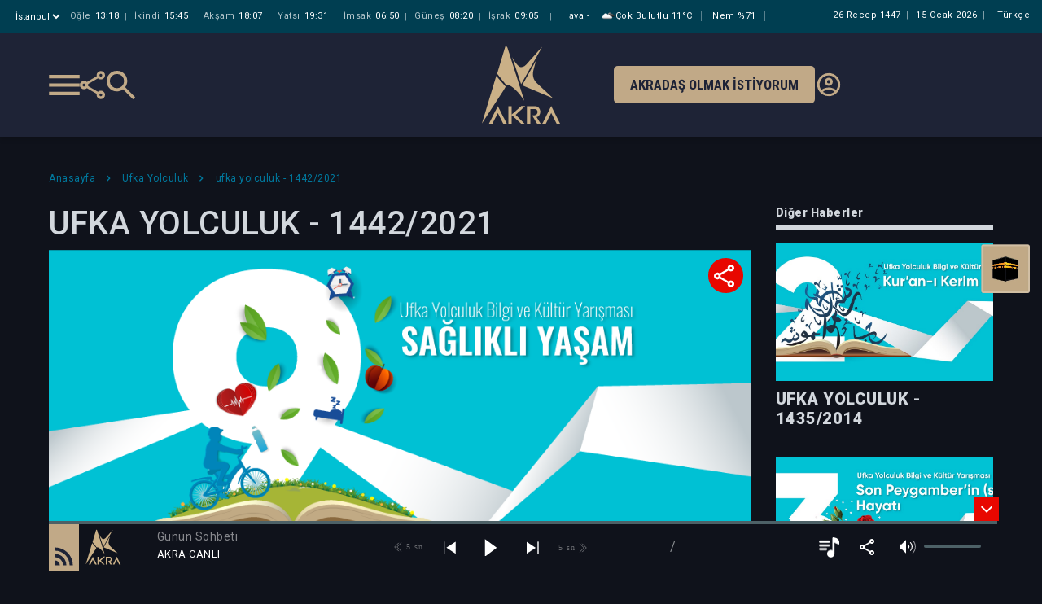

--- FILE ---
content_type: text/javascript
request_url: https://akra.media/js/ahovalidator.min.js
body_size: 879
content:
var ahovalidator = {
    form: null,
    lang: null,
    build: function(e) {
        ahovalidator.form = $(e);
        ahovalidator.lang = $('html').attr('lang') ? $('html').attr('lang') : 'tr';
        ahovalidator.clicks.submit();
        ahovalidator.clicks.items();
    },
    funcs: {
        addMessage: function(event) {
            $(event).addClass('ahov-message');
            $(event).parent().append('<div class="ahov-error">' + ahovalidator.langs('required') + '</div>');
        },
        addMessageMail: function(event) {
            $(event).addClass('ahov-message');
            $(event).parent().append('<div class="ahov-error">' + ahovalidator.langs('requiredEmail') + '</div>');
        },
        addMessagePhone: function(event) {
            $(event).addClass('ahov-message');
            $(event).parent().parent().append('<div class="ahov-error">' + ahovalidator.langs('required') + '</div>');
        }
    },
    events: {
        control: function() {
            var error_counter = 0;
            var input = ahovalidator.form.find('input');
            var textarea = ahovalidator.form.find('textarea');
            var select = ahovalidator.form.find('select');
            input.each(function() {
                $(this).removeClass('ahov-message');
                if ($(this).is('#phone')) {
                    $(this).parent().parent().find('.ahov-error').remove();
                }else{
                    $(this).parent().find('.ahov-error').remove();
                }
                if ($(this).hasClass('ahov-required')) {
                    var val = $(this).val();
                    var type = $(this).attr('type');
                    var name = $(this).attr('name');
                    var id = $(this).attr('id');
                    if (type == "email") {
                        if (val.split("@").length <= 1) {
                            error_counter++;
                            ahovalidator.funcs.addMessageMail(this);
                        }
                    } else if (id == "phone" && val == "") {
                        error_counter++;
                        ahovalidator.funcs.addMessagePhone(this);
                    } else {
                        if (val == "") {
                            error_counter++;
                            ahovalidator.funcs.addMessage(this);
                        }
                    }
                }
            });
            textarea.each(function() {
                $(this).removeClass('ahov-message');
                $(this).parent().find('.ahov-error').remove();
                if ($(this).hasClass('ahov-required')) {
                    var val = $(this).val();
                    if (val == "") {
                        error_counter++;
                        ahovalidator.funcs.addMessage(this);
                    }
                }
            });
            select.each(function() {
                $(this).removeClass('ahov-message');
                $(this).parent().find('.ahov-error').remove();
                if ($(this).hasClass('ahov-required')) {
                    var val = $(this).val();
                    if (val == null) {
                        error_counter++;
                        ahovalidator.funcs.addMessage(this);
                    }
                }
            });
            return (error_counter == 0 ? true : false);
        }
    },
    clicks: {
        submit: function() {
            ahovalidator.form.find('[type="submit"]').click(function(e) {
                e.preventDefault();
                var status = ahovalidator.events.control();
                if (status) {
                    ahovalidator.form.submit();
                }
            });
        },
        items: function() {
            ahovalidator.form.find('input,textarea,select').change(function(e) {
                if ($(this).val() != "") {
                    $(this).parent().find('.ahov-error').remove();
                    $(this).removeClass('ahov-message');
                }
            });
        }
    },
    langs: function(event) {
        if (event == "required") {
            if (ahovalidator.lang == "tr") {
                return "Bu alanı doldurmak zorunludur.";
            }
            if (ahovalidator.lang == "en") {
                return "Please fill in this field.";
            }
            if (ahovalidator.lang == "fr") {
                return "S'il vous plaît remplir ce champ.";
            }
            if (ahovalidator.lang == "it") {
                return "Si prega di compilare questo campo.";
            }
            if (ahovalidator.lang == "ar") {
                return "يرجى ملء هذا الحقل.";
            }
            if (ahovalidator.lang == "ru") {
                return "Пожалуйста, заполните это поле.";
            }
        }
        if (event == "requiredEmail") {
            if (ahovalidator.lang == "tr") {
                return "Geçerli bir e-posta adresi giriniz.";
            }
            if (ahovalidator.lang == "en") {
                return "Please enter a valid e-mail address.";
            }
            if (ahovalidator.lang == "fr") {
                return "S'il vous plaît, mettez une adresse email valide.";
            }
            if (ahovalidator.lang == "it") {
                return "Si prega di inserire un indirizzo email valido.";
            }
            if (ahovalidator.lang == "ar") {
                return "من فضلك أدخل بريد أليكترونى صحيح.";
            }
            if (ahovalidator.lang == "ru") {
                return "Пожалуйста, введите действительный адрес электронной почты.";
            }
        }
    }
};

--- FILE ---
content_type: text/javascript
request_url: https://akra.media/js/billing.js
body_size: 1515
content:
let stripe = Stripe(STRIPE_PUBLIC_KEY);
let elements = stripe.elements();

let textboxstyle = {
    'base': {
        'fontFamily': 'Roboto,sans-serif',
        'fontSize': '16px',
        'color': '#618794',
        '::placeholder': {
            'color': '#618794',
        }
    },
    'invalid': {
        'color': 'red',
    },
    'empty': {
        'color': '#618794',
    },
    'complete': {
        'color': 'white',
    },
    'focus': {
        'color': '#618794',
    },
};

let cardNumberElement = elements.create('cardNumber', {
    style: textboxstyle,
    placeholder: 'Kart numarası',
});

let cardExpiryElement = elements.create('cardExpiry', {
    style: textboxstyle,
    placeholder: '(Ay/Yıl)',
});

let cardCvcElement = elements.create('cardCvc', {
    style: textboxstyle,
    placeholder: 'CVC',
});

function initializeStripe() {
    if ($("#card-number-element").length) {
        cardNumberElement.mount('#card-number-element');
        cardExpiryElement.mount('#card-expiry-element');
        cardCvcElement.mount('#card-cvc-element');
        cardNumberElement.addEventListener('change', function (event) {
            let displayError = document.getElementById('card-errors');
            if (event.error) {
                displayError.textContent = errorMessages[event.error.code] ? errorMessages[event.error.code] : event.error.message;
            } else {
                displayError.textContent = '';
            }
        });
    }
}

cardNumberElement.on('ready', function() {
    initializeStripe();
});

let errorMessages = {
    incorrect_number: "Kart numarası hatalı",
    incomplete_number: "Kart numarası eksik",
    incorrect_cvc: "CVC kodu hatalı",
    card_declined: "The card was declined.",
    missing: "There is no card on a customer that is being charged.",
    processing_error: "An error occurred while processing the card.",
    invalid_number: "Kart numarası hatalı",
    invalid_expiry_month: "Son kullanma tarihi (ay) hatalı",
    invalid_expiry_year: "Son kullanma tarihi (yıl) hatalı",
    invalid_cvc: "CVC numarası hatalı",
    incomplete_cvc: "CVC numarası eksik",
    incomplete_expiry: "Son kullanma tarihi eksik",
    expired_card: "Kart son kullanma tarihi geçmiş",
    incomplete_zip: "Posta kodu eksik",
    incorrect_zip: "Posta kodu hatalı",

    invalid_expiry_year_past: "Kart son kullanma tarihi geçmiş",
    rate_limit: "An error occurred due to requests hitting the API too quickly. Please let us know if you're consistently running into this error."
};


function payment() {
    let email = $("#email").val();
    let checkboxIsChecked = document.getElementById('3d').checked;
    let emailIsValid = validateEmail(email);
    let formIsValid = emailIsValid && checkboxIsChecked;

    if (formIsValid) {
        $("#paymentbutton").attr("disabled", true);
        $('#payment_loading').show();
        stripe.createToken(cardNumberElement).then(function (result) {
            if (result.error) {
                // Inform the customer that there was an error.
                let errorElement = document.getElementById('card-errors');
                errorElement.textContent = result.error.message;
                $("#paymentbutton").attr("disabled", false);
                $('#payment_loading').hide();
            } else {
                // Send the token to your server.
                stripeTokenHandler(result.token);
            }
        });
    }
    else {
        if (!emailIsValid){
            alert("Lütfen email adresinizi yazınız");
            $("#email").focus();
        } else if (!checkboxIsChecked) {
            alert("Lütfen ödeme şartlarını kabul ediniz.");
            $("#3d").focus();
        }
    }
}

function stripeTokenHandler(token) {
    let form = document.getElementById('payment-form');

    // Eski token varsa kaldır
    let existingToken = document.getElementById('stripeTokenId');
    if (existingToken) {
        existingToken.remove();
    }

    let hiddenInput = document.createElement('input');
    hiddenInput.setAttribute('type', 'hidden');
    hiddenInput.setAttribute('name', 'stripeToken');
    hiddenInput.setAttribute('id', 'stripeTokenId');
    hiddenInput.setAttribute('value', token.id);
    form.appendChild(hiddenInput);

    let email = $("#email").val();
    let amount = 0;
    let recurring = false;
    let currency = $("#currency").val();
    amount = $("#amount").val();

    if ($(".destek-form .odeme-moble").find(".active").html().toLowerCase() == "tek sefer") { recurring = false; } else { recurring = true; }
    let fullName = $("#fullname").val() || "";
    console.log("fullName değeri:", fullName);
    if (amount != 0) {
        $.ajax({
            url: "/api/chargeandsave",
            type: "POST",
            data: JSON.stringify({ "token": $("#stripeTokenId").val(), "email": email, "recurring": recurring, "amount": amount, "currency": currency, "userAgent": navigator.userAgent, "fullName": fullName }),
            contentType: "application/json; charset=utf-8",
            dataType: "json"
        }).done(function (data) {
            if (data.sonuc == "OK") {
                $(".destek-form").hide();
                $("#tesekkur").show();
            }
            else {
                $("#divhata").show();
                $("#paymentbutton").attr("disabled", false);
            }
            $('#payment_loading').hide();
        }).fail(function () {
            $("#divhata").show();
            $("#paymentbutton").attr("disabled", false);
            $('#payment_loading').hide();
        });
    }
    else {
        alert("Lütfen ödeme miktarı seçeneklerinden birini seçiniz!");
        $("#diger").focus();
        $('#payment_loading').hide();
    }
}


--- FILE ---
content_type: image/svg+xml
request_url: https://akra.media/img/account_circle-24px.svg
body_size: 40
content:
<svg xmlns="http://www.w3.org/2000/svg" width="28.018" height="28.018" viewBox="0 0 28.018 28.018"><defs><style>.a{fill:none;}.b{fill:#C1A987;}</style></defs><path class="a" d="M0,0H28.018V28.018H0Z"/><path class="b" d="M13.674,2A11.674,11.674,0,1,0,25.348,13.674,11.678,11.678,0,0,0,13.674,2ZM7.919,21.005c.5-1.051,3.561-2.078,5.755-2.078s5.265,1.027,5.755,2.078a9.252,9.252,0,0,1-11.511,0ZM21.1,19.313c-1.669-2.031-5.72-2.72-7.425-2.72s-5.755.689-7.425,2.72a9.339,9.339,0,1,1,14.849,0ZM13.674,6.67a4.086,4.086,0,1,0,4.086,4.086A4.075,4.075,0,0,0,13.674,6.67Zm0,5.837a1.751,1.751,0,1,1,1.751-1.751A1.749,1.749,0,0,1,13.674,12.507Z" transform="translate(0.335 0.335)"/></svg>